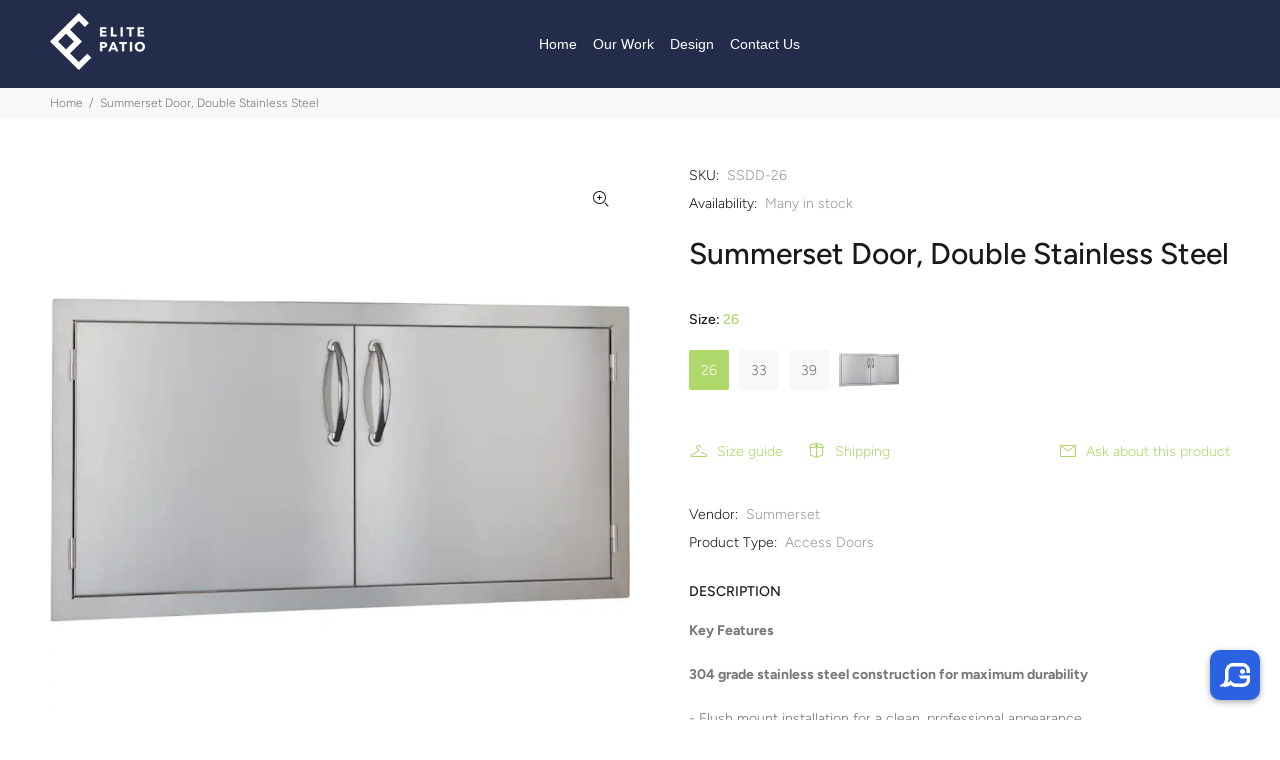

--- FILE ---
content_type: text/html; charset=utf-8
request_url: https://new.getgobot.com/client/-MZIbYkPhqccdlIOWJcn/-MZIc314PnhNoIpP3OsH:0?v=e15ce14e4fd0f13658956e3d343e0b3abefa5dfd&cid=-Ojaout297d6l0QQCvgN&sid=-OjaouuRkFEFzvMFLRx7
body_size: 1215
content:
<!DOCTYPE html><html><head><meta http-equiv="X-UA-Compatible" content="IE=edge"/><title>Gobot</title><link rel="stylesheet" href="https://fonts.googleapis.com/css?family=Karla:400,700"/><link rel="stylesheet" href="https://cdnjs.cloudflare.com/ajax/libs/semantic-ui/2.4.1/semantic.min.css" integrity="sha512-8bHTC73gkZ7rZ7vpqUQThUDhqcNFyYi2xgDgPDHc+GXVGHXq+xPjynxIopALmOPqzo9JZj0k6OqqewdGO3EsrQ==" crossorigin="anonymous" referrerpolicy="no-referrer"/><link rel="stylesheet" href="https://cdnjs.cloudflare.com/ajax/libs/font-awesome/4.7.0/css/font-awesome.min.css" integrity="sha512-SfTiTlX6kk+qitfevl/7LibUOeJWlt9rbyDn92a1DqWOw9vWG2MFoays0sgObmWazO5BQPiFucnnEAjpAB+/Sw==" crossorigin="anonymous" referrerpolicy="no-referrer"/><link rel="stylesheet" href="https://cdnjs.cloudflare.com/ajax/libs/animate.css/3.7.2/animate.min.css" integrity="sha512-doJrC/ocU8VGVRx3O9981+2aYUn3fuWVWvqLi1U+tA2MWVzsw+NVKq1PrENF03M+TYBP92PnYUlXFH1ZW0FpLw==" crossorigin="anonymous" referrerpolicy="no-referrer"/><link rel="stylesheet" href="https://cdnjs.cloudflare.com/ajax/libs/overlayscrollbars/1.13.2/css/OverlayScrollbars.min.css" integrity="sha512-jN4O0AUkRmE6Jwc8la2I5iBmS+tCDcfUd1eq8nrZIBnDKTmCp5YxxNN1/aetnAH32qT+dDbk1aGhhoaw5cJNlw==" crossorigin="anonymous" referrerpolicy="no-referrer"/><link rel="stylesheet" href="https://cdnjs.cloudflare.com/ajax/libs/OwlCarousel2/2.3.4/assets/owl.carousel.min.css" integrity="sha512-tS3S5qG0BlhnQROyJXvNjeEM4UpMXHrQfTGmbQ1gKmelCxlSEBUaxhRBj/EFTzpbP4RVSrpEikbmdJobCvhE3g==" crossorigin="anonymous" referrerpolicy="no-referrer"/><link rel="stylesheet" href="https://cdnjs.cloudflare.com/ajax/libs/OwlCarousel2/2.3.4/assets/owl.theme.default.min.css" integrity="sha512-sMXtMNL1zRzolHYKEujM2AqCLUR9F2C4/05cdbxjjLSRvMQIciEPCQZo++nk7go3BtSuK9kfa/s+a4f4i5pLkw==" crossorigin="anonymous" referrerpolicy="no-referrer"/><link rel="stylesheet" href="https://new.getgobot.com/client/v1/gobot-chat.css?v=e15ce14e4fd0f13658956e3d343e0b3abefa5dfd"/><style id="gobotTheme"></style></head><body><div id="gobot"></div><script src="https://cdnjs.cloudflare.com/ajax/libs/jquery/3.3.1/jquery.min.js" integrity="sha512-+NqPlbbtM1QqiK8ZAo4Yrj2c4lNQoGv8P79DPtKzj++l5jnN39rHA/xsqn8zE9l0uSoxaCdrOgFs6yjyfbBxSg==" crossorigin="anonymous" referrerpolicy="no-referrer"></script><script nonce="035c0f34-9467-4b8e-8763-d2d2fcc30fa0">(window.jQuery || document.write('<script src="https://new.getgobot.com/app/assets/vendor/jquery/jquery.min.js"><'+'/script>'))</script><script src="https://new.getgobot.com/app/assets/vendor/owlcarousel/owl.carousel.min.js"></script><script src="https://cdnjs.cloudflare.com/ajax/libs/overlayscrollbars/1.13.2/js/jquery.overlayScrollbars.min.js" integrity="sha512-CFwQLRh8W78JjENq3f6euuGp9I86weo87Jy1Fl5oIcb/FyjGAhmrDy9JraAA/iYM2JwIU3ur9J6uQJwiYBfuQQ==" crossorigin="anonymous" referrerpolicy="no-referrer"></script><script nonce="5eb36324-4b95-4dd2-a5a3-b88c59121485">window.Gobot = {"token":"d8a55d01-ad2f-4e45-a916-a02b8d407b7f","display":"WIDGET","mode":null,"autoHeight":false,"vid":"-MZIc314PnhNoIpP3OsH:0","cid":"-Ojaout297d6l0QQCvgN","sid":"-OjaouuRkFEFzvMFLRx7","host":"https://elitepatio.com","chatPaused":false,"speed":0.86,"theme":{"fullHeight":false,"position":"right","bgndOpacity":95,"accentBgnd":"#2b3c4d","accentColor":["#2b3c4d"],"accentColorLight":"#6b7782","textColor":"#fff","bgndColor":["#fff"],"bgnd":"#fff"},"lang":"en","i18n":null};</script><script src="https://new.getgobot.com/client/v1/gobot-chat.js?v=e15ce14e4fd0f13658956e3d343e0b3abefa5dfd"></script></body></html>

--- FILE ---
content_type: text/javascript; charset=utf-8
request_url: https://elitepatio.com/products/door-double-stainless-steel.js
body_size: 952
content:
{"id":6762113663125,"title":"Summerset Door, Double Stainless Steel","handle":"door-double-stainless-steel","description":"\u003cstrong\u003eKey Features\u003c\/strong\u003e\u003cbr data-mce-fragment=\"1\"\u003e\u003cbr data-mce-fragment=\"1\"\u003e\u003cstrong\u003e304 grade stainless steel construction for maximum durability\u003c\/strong\u003e\u003cbr data-mce-fragment=\"1\"\u003e\u003cbr data-mce-fragment=\"1\"\u003e- Flush mount installation for a clean, professional appearance\u003cbr data-mce-fragment=\"1\"\u003e- Magnetic latches for secure closures\u003cbr data-mce-fragment=\"1\"\u003e- Matches the styling of Summerset outdoor components for a coordinated look\u003cbr data-mce-fragment=\"1\"\u003e- Includes a stainless steel mounting bracket for easy installation\u003cbr data-mce-fragment=\"1\"\u003e\u003cbr data-mce-fragment=\"1\"\u003eBring function and convenience to your outdoor kitchen with Summerset components. This 26, 33, 39 and 45-inch access door provides quick access to the interior of your outdoor kitchen, making it perfect for storing BBQ tools or accessories. It features a sleek design, curved handles and magnetic latches for secure closures. This double door is made from 304 grade stainless steel with heavy-duty stainless hinges for maximum durability. A stainless steel mounting bracket is included for easy installation.\u003cbr data-mce-fragment=\"1\"\u003e\u003cbr data-mce-fragment=\"1\"\u003e\u003cstrong\u003eLegal disclaimers and warnings\u003c\/strong\u003e\u003cbr data-mce-fragment=\"1\"\u003e\u003cbr data-mce-fragment=\"1\"\u003eProduct packaging, owners’ manuals, installation instructions, and\/or operating instructions may include more information than what is shown on our website. The content on our site is intended to be used for reference purposes only. Please fully read all included manuals and documentation before installing or using this product. WARNING for California residents: this product may contain chemical(s) known to the state of California to cause birth defects, cancer, or other reproductive harm.\u003cbr data-mce-fragment=\"1\"\u003e\u003cbr data-mce-fragment=\"1\"\u003e\u003cstrong\u003eSpecifications\u003c\/strong\u003e\u003cbr data-mce-fragment=\"1\"\u003e\u003cbr data-mce-fragment=\"1\"\u003eOrientation: Horizontal\u003cbr data-mce-fragment=\"1\"\u003eClass: Standard\u003cbr data-mce-fragment=\"1\"\u003eCollection: Summerset\u003cbr data-mce-fragment=\"1\"\u003eMaterial: Stainless Steel\u003cbr data-mce-fragment=\"1\"\u003eMounting Type: Raised\u003cbr data-mce-fragment=\"1\"\u003eNumber Of Doors: 2\u003cbr data-mce-fragment=\"1\"\u003eIncludes Trash Bin: No\u003cbr data-mce-fragment=\"1\"\u003eIncludes Paper Towel Holder: No\u003cbr data-mce-fragment=\"1\"\u003eIncludes Tank Holder: No\u003cbr data-mce-fragment=\"1\"\u003eMade In USA: Yes","published_at":"2021-05-05T23:53:31-05:00","created_at":"2021-04-23T12:30:06-05:00","vendor":"Summerset","type":"Access Doors","tags":["Access Doors"],"price":34999,"price_min":34999,"price_max":58749,"available":true,"price_varies":true,"compare_at_price":null,"compare_at_price_min":0,"compare_at_price_max":0,"compare_at_price_varies":false,"variants":[{"id":39896976785557,"title":"26","option1":"26","option2":null,"option3":null,"sku":"SSDD-26","requires_shipping":true,"taxable":false,"featured_image":null,"available":true,"name":"Summerset Door, Double Stainless Steel - 26","public_title":"26","options":["26"],"price":34999,"weight":0,"compare_at_price":null,"inventory_management":null,"barcode":null,"requires_selling_plan":false,"selling_plan_allocations":[]},{"id":39896976818325,"title":"33","option1":"33","option2":null,"option3":null,"sku":"SSDD-33","requires_shipping":true,"taxable":false,"featured_image":null,"available":true,"name":"Summerset Door, Double Stainless Steel - 33","public_title":"33","options":["33"],"price":42499,"weight":0,"compare_at_price":null,"inventory_management":null,"barcode":null,"requires_selling_plan":false,"selling_plan_allocations":[]},{"id":39896976851093,"title":"39","option1":"39","option2":null,"option3":null,"sku":"SSDD-39","requires_shipping":true,"taxable":false,"featured_image":null,"available":true,"name":"Summerset Door, Double Stainless Steel - 39","public_title":"39","options":["39"],"price":49999,"weight":0,"compare_at_price":null,"inventory_management":null,"barcode":null,"requires_selling_plan":false,"selling_plan_allocations":[]},{"id":39896976883861,"title":"45","option1":"45","option2":null,"option3":null,"sku":"SSDD-45","requires_shipping":true,"taxable":false,"featured_image":{"id":30550299771029,"product_id":6762113663125,"position":1,"created_at":"2021-05-05T23:51:21-05:00","updated_at":"2021-05-05T23:51:21-05:00","alt":null,"width":1200,"height":1200,"src":"https:\/\/cdn.shopify.com\/s\/files\/1\/0073\/1227\/7557\/products\/Untitleddesign-2021-05-06T124949.466.png?v=1620276681","variant_ids":[39896976883861]},"available":true,"name":"Summerset Door, Double Stainless Steel - 45","public_title":"45","options":["45"],"price":58749,"weight":0,"compare_at_price":null,"inventory_management":null,"barcode":null,"featured_media":{"alt":null,"id":22890173038741,"position":1,"preview_image":{"aspect_ratio":1.0,"height":1200,"width":1200,"src":"https:\/\/cdn.shopify.com\/s\/files\/1\/0073\/1227\/7557\/products\/Untitleddesign-2021-05-06T124949.466.png?v=1620276681"}},"requires_selling_plan":false,"selling_plan_allocations":[]}],"images":["\/\/cdn.shopify.com\/s\/files\/1\/0073\/1227\/7557\/products\/Untitleddesign-2021-05-06T124949.466.png?v=1620276681"],"featured_image":"\/\/cdn.shopify.com\/s\/files\/1\/0073\/1227\/7557\/products\/Untitleddesign-2021-05-06T124949.466.png?v=1620276681","options":[{"name":"Size","position":1,"values":["26","33","39","45"]}],"url":"\/products\/door-double-stainless-steel","media":[{"alt":null,"id":22890173038741,"position":1,"preview_image":{"aspect_ratio":1.0,"height":1200,"width":1200,"src":"https:\/\/cdn.shopify.com\/s\/files\/1\/0073\/1227\/7557\/products\/Untitleddesign-2021-05-06T124949.466.png?v=1620276681"},"aspect_ratio":1.0,"height":1200,"media_type":"image","src":"https:\/\/cdn.shopify.com\/s\/files\/1\/0073\/1227\/7557\/products\/Untitleddesign-2021-05-06T124949.466.png?v=1620276681","width":1200}],"requires_selling_plan":false,"selling_plan_groups":[]}